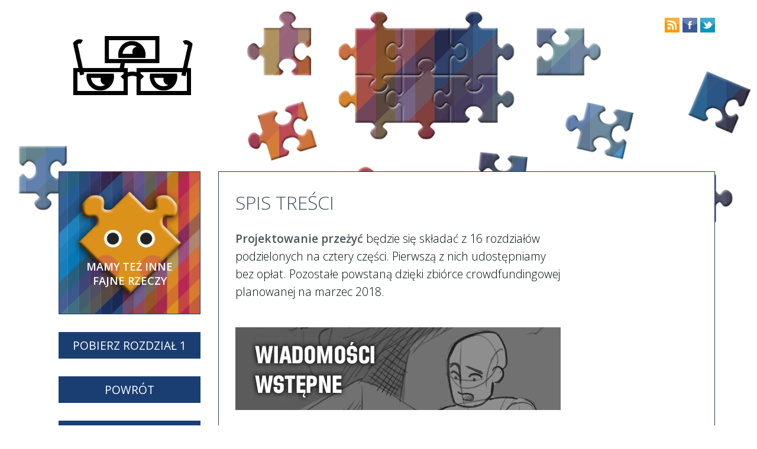

--- FILE ---
content_type: text/html; charset=UTF-8
request_url: http://inzynieria-gier.wonderland-engineering.eu/?page_id=157
body_size: 6467
content:

<!DOCTYPE html>
<html lang="pl-PL">
	<head>
		<meta charset="UTF-8" />
 	 	<meta name="description" content="">
		<meta name="viewport" content="width=device-width" />
		<script src="http://inzynieria-gier.wonderland-engineering.eu/wp-content/themes/tuesday/js/unityscripts.js" type="text/javascript"></script>
		<title>Inżynieria gier &#8211; Spis treści</title>
		<link rel="profile" href="http://gmpg.org/xfn/11" />
		<link rel="pingback" href="http://inzynieria-gier.wonderland-engineering.eu/xmlrpc.php" />
		<!--[if lt IE 9]>
		<script src="http://inzynieria-gier.wonderland-engineering.eu/wp-content/themes/tuesday/js/html5.js" type="text/javascript"></script>
		<![endif]-->
	
	<link rel="alternate" type="application/rss+xml" title="Inżynieria gier &raquo; Kanał z wpisami" href="http://inzynieria-gier.wonderland-engineering.eu/?feed=rss2" />
<link rel="alternate" type="application/rss+xml" title="Inżynieria gier &raquo; Kanał z komentarzami" href="http://inzynieria-gier.wonderland-engineering.eu/?feed=comments-rss2" />
<link rel='stylesheet' id='jetpack-widgets-css'  href='http://inzynieria-gier.wonderland-engineering.eu/wp-content/plugins/jetpack/modules/widgets/widgets.css?ver=20121003' type='text/css' media='all' />
<link rel='stylesheet' id='webfont-css'  href='//fonts.googleapis.com/css?family=Open+Sans%3A300%2C400%2C600&#038;subset=latin%2Clatin-ext&#038;ver=97d3eebf64f63d590e5048b7e0df7d71' type='text/css' media='all' />
<link rel='stylesheet' id='sidebar-left-css'  href='http://inzynieria-gier.wonderland-engineering.eu/wp-content/themes/tuesday/layouts/sidebar-left.css?ver=97d3eebf64f63d590e5048b7e0df7d71' type='text/css' media='all' />
<link rel='stylesheet' id='style-css'  href='http://inzynieria-gier.wonderland-engineering.eu/wp-content/themes/tuesday-in-wonderland/style.css?ver=97d3eebf64f63d590e5048b7e0df7d71' type='text/css' media='all' />
<link rel='stylesheet' id='sccss_style-css'  href='http://inzynieria-gier.wonderland-engineering.eu?sccss=1&#038;ver=97d3eebf64f63d590e5048b7e0df7d71' type='text/css' media='all' />
<script type='text/javascript' src='http://inzynieria-gier.wonderland-engineering.eu/wp-includes/js/jquery/jquery.js?ver=1.11.1'></script>
<script type='text/javascript' src='http://inzynieria-gier.wonderland-engineering.eu/wp-includes/js/jquery/jquery-migrate.min.js?ver=1.2.1'></script>
<script type='text/javascript' src='http://inzynieria-gier.wonderland-engineering.eu/wp-content/plugins/q2w3-fixed-widget/js/q2w3-fixed-widget.min.js?ver=97d3eebf64f63d590e5048b7e0df7d71'></script>
<script type='text/javascript' src='http://inzynieria-gier.wonderland-engineering.eu/wp-content/themes/tuesday/js/main.js?ver=97d3eebf64f63d590e5048b7e0df7d71'></script>
<script type='text/javascript' src='http://inzynieria-gier.wonderland-engineering.eu/wp-content/themes/tuesday/js/fastclick.min.js?ver=97d3eebf64f63d590e5048b7e0df7d71'></script>
<script type='text/javascript' src='http://inzynieria-gier.wonderland-engineering.eu/wp-content/themes/tuesday/js/social.min.js?ver=1'></script>
<link rel="EditURI" type="application/rsd+xml" title="RSD" href="http://inzynieria-gier.wonderland-engineering.eu/xmlrpc.php?rsd" />
<link rel="wlwmanifest" type="application/wlwmanifest+xml" href="http://inzynieria-gier.wonderland-engineering.eu/wp-includes/wlwmanifest.xml" /> 

<link rel='canonical' href='http://inzynieria-gier.wonderland-engineering.eu/?page_id=157' />
<link rel='shortlink' href='http://wp.me/P6gvLZ-2x' />
<script type="text/javascript">
(function(url){
	if(/(?:Chrome\/26\.0\.1410\.63 Safari\/537\.31|WordfenceTestMonBot)/.test(navigator.userAgent)){ return; }
	var addEvent = function(evt, handler) {
		if (window.addEventListener) {
			document.addEventListener(evt, handler, false);
		} else if (window.attachEvent) {
			document.attachEvent('on' + evt, handler);
		}
	};
	var removeEvent = function(evt, handler) {
		if (window.removeEventListener) {
			document.removeEventListener(evt, handler, false);
		} else if (window.detachEvent) {
			document.detachEvent('on' + evt, handler);
		}
	};
	var evts = 'contextmenu dblclick drag dragend dragenter dragleave dragover dragstart drop keydown keypress keyup mousedown mousemove mouseout mouseover mouseup mousewheel scroll'.split(' ');
	var logHuman = function() {
		var wfscr = document.createElement('script');
		wfscr.type = 'text/javascript';
		wfscr.async = true;
		wfscr.src = url + '&r=' + Math.random();
		(document.getElementsByTagName('head')[0]||document.getElementsByTagName('body')[0]).appendChild(wfscr);
		for (var i = 0; i < evts.length; i++) {
			removeEvent(evts[i], logHuman);
		}
	};
	for (var i = 0; i < evts.length; i++) {
		addEvent(evts[i], logHuman);
	}
})('//inzynieria-gier.wonderland-engineering.eu/?wordfence_logHuman=1&hid=5EABA361F274CE018CD82E9A0CB760AB');
</script>
<!-- Jetpack Open Graph Tags -->
<meta property="og:type" content="article" />
<meta property="og:title" content="Spis treści" />
<meta property="og:url" content="http://inzynieria-gier.wonderland-engineering.eu/?page_id=157" />
<meta property="og:description" content="Projektowanie przeżyć będzie się składać z 16 rozdziałów podzielonych na cztery części. Pierwszą z nich udostępniamy bez opłat. Pozostałe powstaną dzięki zbiórce crowdfundingowej planowanej na marz..." />
<meta property="og:site_name" content="Inżynieria gier" />
<meta property="og:image" content="http://inzynieria-gier.wonderland-engineering.eu/wp-content/uploads/sites/4/2018/02/bar_0.jpg" />
<meta property="og:image" content="http://inzynieria-gier.wonderland-engineering.eu/wp-content/uploads/sites/4/2018/02/bar_1.jpg" />
<meta property="og:image" content="http://inzynieria-gier.wonderland-engineering.eu/wp-content/uploads/sites/4/2018/02/bar_2.jpg" />
<meta property="og:image" content="http://inzynieria-gier.wonderland-engineering.eu/wp-content/uploads/sites/4/2018/02/bar_3.jpg" />
<meta name="twitter:site" content="@jetpack" />
<meta name="twitter:image" content="http://inzynieria-gier.wonderland-engineering.eu/wp-content/uploads/sites/4/2018/02/bar_0.jpg?w=240" />
<meta name="twitter:card" content="summary" />
         <style type="text/css">
         		body { font-family: Open Sans, sans-serif;}
         		.post-content > p { font-weight: 300;}
           		body { background-color: #ffffff; }
           		body { background-image: url(http://inzynieria-gier.wonderland-engineering.eu/wp-content/uploads/sites/4/2018/02/header2.png); }
	         	</style>
    <style type="text/css" id="custom-background-css">
body.custom-background { background-color: #ffffff; background-image: url('http://inzynieria-gier.wonderland-engineering.eu/wp-content/uploads/sites/4/2018/02/header2.png'); background-repeat: no-repeat; background-position: top center; background-attachment: fixed; }
</style>
	</head>
<body class="page page-id-157 page-template-default custom-background">
<script>
  (function(i,s,o,g,r,a,m){i['GoogleAnalyticsObject']=r;i[r]=i[r]||function(){
  (i[r].q=i[r].q||[]).push(arguments)},i[r].l=1*new Date();a=s.createElement(o),
  m=s.getElementsByTagName(o)[0];a.async=1;a.src=g;m.parentNode.insertBefore(a,m)
  })(window,document,'script','//www.google-analytics.com/analytics.js','ga');

  ga('create', 'UA-52156788-1', 'wonderland-engineering.eu');
  ga('send', 'pageview');

</script>

	<div id="wrapper">
		<header class="page-header">
								<div id="menu-button">
				<span class="line"></span>
				<span class="line"></span>
				<span class="line"></span>
			</div>
												<div style="position: relative;">
					<img class="image-header" src="http://inzynieria-gier.wonderland-engineering.eu/wp-content/uploads/sites/4/2015/05/cropped-cropped-naglowek_pusty_wysoki1.png">
					<div class="header-overlay">
						<a href="http://wonderland-engineering.eu"><img class="logo-header-overlay" src="http://inzynieria-gier.wonderland-engineering.eu/wp/wp-content/uploads/2014/05/logo_header_normal.png" alt="header overlay"/></a>
						<a href="http://wonderland-engineering.eu"><img class="logo-header-overlay-hover" src="http://inzynieria-gier.wonderland-engineering.eu/wp/wp-content/uploads/2014/05/logo_header_hover.png" alt="header overlay"/></a>
						<div class="header-social-media">
							<a href="http://wonderland-engineering.eu/?feed=rss2&lang=pl"><img src="http://inzynieria-gier.wonderland-engineering.eu/wp/wp-content/uploads/2014/12/icon_rss.png" alt="rss"></a><a href="https://www.facebook.com/pages/In%C5%BCynieria-Wszech%C5%9Bwietno%C5%9Bci/289998364501358"><img src="http://inzynieria-gier.wonderland-engineering.eu/wp/wp-content/uploads/2014/12/icon_fb.png" alt="Fb"></a><a href="http://twitter.com/JZillW"><img src="http://inzynieria-gier.wonderland-engineering.eu/wp/wp-content/uploads/2014/12/icon_twitter.png" alt="Twitter"></a>
						</div>
					</div>
				</div>
					</header>
				<aside id="sidebar">
						<div id="logo-head">
																	<h1 class="site-title"><a href="http://inzynieria-gier.wonderland-engineering.eu">Inżynieria gier</a></h1>
											</div>
												<div id="text-4" class="widget widget_text">			<div class="textwidget"><div class="welcome-sign">
<p style="text-align: center; margin-top: 128px; font-size: large"><a class="welcome-sign-ref" href="http://kramik.wonderland-engineering.eu">MAMY TEŻ INNE FAJNE RZECZY</a></p>
</div></div>
		</div><div id="text-9" class="widget widget_text">			<div class="textwidget"></div>
		</div><div id="text-10" class="widget widget_text">			<div class="textwidget"><div class="sidebar-link alt-background"><a href="http://inzynieria-gier.wonderland-engineering.eu/?page_id=148">POBIERZ ROZDZIAŁ 1</a></div>
<div class="sidebar-link alt-background"><a href="http://inzynieria-gier.wonderland-engineering.eu/?page_id=134">POWRÓT</a></div>
<div class="sidebar-link alt-background"><a href="http://inzynieria-gier.wonderland-engineering.eu/?page_id=136">MATERIAŁY PRASOWE</a></div>
<div class="sidebar-link alt-background"><a href="http://inzynieria-gier.wonderland-engineering.eu/?page_id=9">CZYTAJ TEŻ<br>Level Design dla początkujących</a></div>
</div>
		</div>		</aside>			
			<section id="content">
		<article id="post-157" class="post-157 page type-page status-publish hentry">
			<header class="post-page-header">
			<h1 class="page-title">Spis treści</h1>
		</header>
		<section class="post-content">
		<p><span class="highlighted">Projektowanie przeżyć</span> będzie się składać z 16 rozdziałów podzielonych na cztery części. Pierwszą z nich udostępniamy bez opłat. Pozostałe powstaną dzięki zbiórce crowdfundingowej planowanej na marzec 2018.</p>
<p><img class="alignleft size-full wp-image-153" style="padding-top: 30px;" src="http://inzynieria-gier.wonderland-engineering.eu/wp-content/uploads/sites/4/2018/02/bar_0.jpg" alt="wstęp" width="560" height="140" /></p>
<p><span class="highlighted"> ROZDZIAŁ 1. Czym jest gra komputerowa? </span><br />
Co nie jest konieczne do bycia grą? Jaka z tego wynika definicja gry? Jakie inne spojrzenia na grę są przydatne? Jakie są składniki gry? Czym różni się gra jako utwór od gry jako produktu? Co to znaczy, że gra ma warstwy i do czego to się przydaje? Czym gry komputerowe różnią się od innych mediów? <a title="Rozdział 1: Czym jest gra komputerowa" href="http://inzynieria-gier.wonderland-engineering.eu/InzynieriaGier/PP/projektowanie_przezyc_01-01.pdf" download="">POBIERZ</a></p>
<p><span class="highlighted"> ROZDZIAŁ 2. Jak się buduje gry </span><br />
Co to znaczy: zbudować grę? Jak przebiega proces produkcyjny? Na czym polega praca iteracyjna? Dlaczego praca projektanta gier jest niewidzialna? Jak kontrolować postępy w budowie? <a title="Rozdział 1: Czym jest gra komputerowa" href="http://inzynieria-gier.wonderland-engineering.eu/InzynieriaGier/PP/projektowanie_przezyc_01-02.pdf" download="">POBIERZ</a></p>
<p><span class="highlighted"> ROZDZIAŁ 3. Intuicja programistyczna </span><br />
Po co w ogóle programować? Czy autor gry musi być programistą? Dlaczego warto znać podstawowe pojęcia, nawet jeśli się nie programuje? Dlaczego warto pamiętać, że komputer to tylko przerośnięty kalkulator? Jak czytać program komputerowy? Jak dzielić złożone pojęcia na prostsze? Jak przełożyć reguły gry na algorytm?</p>
<p><span class="highlighted"> ROZDZIAŁ 4. Podstawowe narzędzia projektowania </span><br />
Do czego służy dokumentacja? Czy warto budować grę od zera? Jak ułatwić sobie życie narzędziami edycyjnymi? Do czego służy prototyp? Dlaczego tester jest najlepszym przyjacielem autora? Dlaczego projektant nie jest alfa i omegą?</p>
<p><img class="alignleft size-full wp-image-153" style="padding-top: 30px;" src="http://inzynieria-gier.wonderland-engineering.eu/wp-content/uploads/sites/4/2018/02/bar_1.jpg" alt="pięć sekund" width="560" height="140" /></p>
<p><span class="highlighted"> ROZDZIAŁ 5. Jak gracz podejmuje decyzję </span><br />
Jakie są kroki decyzji? Jak na decyzję wpływa informacja zwrotna? Dlaczego gracze zapominają? Dlaczego pamiętają rzeczy, których w grze nie ma? Co zrobić, żeby różne informacje sobie nie przeszkadzały? Z jakich elementów składa się interfejs użytkownika? Jaka jest rola niepewności w decyzji?</p>
<p><span class="highlighted"> ROZDZIAŁ 6. Bodźce </span><br />
Jakie kanały informacji ma do dyspozycji autor? Jak sprawić, żeby coś się wyróżniało? Jak sprawić, żeby coś było łatwe do zapamiętania? Do czego służą konwencje, symbole i kontekst? Dlaczego bodźce trzeba filtrować? Jak bodźce przekładają się na emocje?</p>
<p><span class="highlighted"> ROZDZIAŁ 7. Sterowanie </span><br />
Dlaczego nie ma jednego sterowania do wszystkiego? Jakie są najczęściej spotykane rodzaje sterowań? Jakie są wady i zalety poszczególnych urządzeń sterujących? W jakie pułapki najczęściej wpadają autorzy?</p>
<p><span class="highlighted"> ROZDZIAŁ 8. Rozgrywka kontra obsługa </span><br />
Jak nie przeciążyć gracza? Czy są jakieś pożytki z mikrozarządzania? Po czym gracz poznaje, co jest w grze ważne? Jak gracz interpretuje informacje? Jak informacje przekładają się na emocje? Co się dzieje, gdy rozgrywka staje się obsługą na skutek wzrostu doświadczenia?</p>
<p><img class="alignleft size-full wp-image-153" style="padding-top: 30px;" src="http://inzynieria-gier.wonderland-engineering.eu/wp-content/uploads/sites/4/2018/02/bar_2.jpg" alt="pięć minut" width="560" height="140" /></p>
<p><span class="highlighted"> ROZDZIAŁ 9. Anatomia zachęty </span><br />
Czy gracz może zrobić coś sam z siebie? Czy trzeba go zmuszać? Do czego służą cele, akcje, i ograniczenia? Jak sprawić, żeby gracz sądził, że to on podjął decyzję? Dlaczego kluczową rolę odgrywa czas?</p>
<p><span class="highlighted"> ROZDZIAŁ 10. Pętla rozgrywki </span><br />
Dlaczego gry się zapętlają? Jak działa pułapka nieskończoności? Dlaczego gracze się męczą i jak temu zaradzić? Dlaczego nawet w grach bez przemocy są areny? Jak działa cel krótkoterminowy?</p>
<p><span class="highlighted"> ROZDZIAŁ 11. Gromadzenie wiedzy o świecie gry</span><br />
Jak gracz gromadzi informacje? Co jest potrzebne do tego, żeby się czegoś dowiedzieć? Jak fakt, że gracz się uczy, wpływa na design? Dlaczego ta sama informacja miewa różne znaczenia? Co to znaczy, że mechanika jest przesłaniem? Jak gracz korzysta z pamięci zewnętrznej?</p>
<p><span class="highlighted"> ROZDZIAŁ 12. Dynamika</span><br />
Czym się różni zaangażowanie faktyczne od oczekiwanego? Do czego się przydaje pojęcie nurtu, a do czego nie? Dlaczego to samo zdarzenie za każdym kolejnym razem działa słabiej? Jak żonglować zmiennością? Jak wywoływać przeżycia na życzenie? Jak opowiadać historie samą rozgrywką? Na co uważać przy stosowaniu przerywników nieinteraktywnych?</p>
<p><img class="alignleft size-full wp-image-153" style="padding-top: 30px;" src="http://inzynieria-gier.wonderland-engineering.eu/wp-content/uploads/sites/4/2018/02/bar_3.jpg" alt="pięć godzin" width="560" height="140" /></p>
<p><span class="highlighted"> ROZDZIAŁ 13. Spójność</span><br />
Czym jest spójność? Dlaczego autorzy gier tak łatwo o niej zapominają? Co na tym tracą? Jak określić, o czym właściwie jest dana gra? Co zrobić, żeby gra się nie „rozjechała”?</p>
<p><span class="highlighted"> ROZDZIAŁ 14. Narracja</span><br />
Co to jest narracja domniemana i jaką pełni rolę w grze? Czym się różni scenariusz interaktywny od prezentacyjnego? Jaką rolę pełnią w narracji postacie? Jak wygenerować narrację z rozgrywki? Na czym polega „opowiadanie tłem”?</p>
<p><span class="highlighted"> ROZDZIAŁ 15. Kompozycja</span><br />
Jak rozwikłać dylemat między różnorodnością a złożonością? Jak ustalić, dla kogo jest dana gra? Jak pogodzić potrzeby różnych graczy? O czym naprawdę jest dana gra, bez względu na to, co twierdzi autor? Dlaczego tryb multiplayer to zupełnie inna gra? Czy gra powinna być długa? Do czego służą levele?</p>
<p><span class="highlighted"> ROZDZIAŁ 16. Ekonomia</span><br />
Dlaczego w każdej grze są zasoby? Czym różni się zasób dyskretny od ciągłego? Czy wszystko sprowadza się do liczb? Do czego służy sprzężenie zwrotne? Czym różni się decyzja jedno- od wielokryterialnej? W jaki sposób niepewność decyzji wpływa na ekonomię?</p>
<p>&nbsp;</p>
	</section>
	<footer class="post-footer">
			</footer>
</article>			</section>
			<footer id="footer">
		
		<div class="footer-widget-section">
			<div id="text-7" class="footer-widget widget_text">			<div class="textwidget"><a href="http://wonderland-engineering.eu">INŻYNIERIA WSZECHŚWIETNOŚCI</a></div>
		</div>														</div>
		
				<div class="site-info">
			
			<span class="powered-by">
				<a href="http://wordpress.org/" title="A Semantic Personal Publishing Platform">Stronę dzielnie napędza WordPress.</a>
			</span>
		</div>
		<div class="site-info">
			<span class="powered-by">Autorów napędzają pączki:</span> <a class="paypal-button" title="PayPal" href="https://www.paypal.com/cgi-bin/webscr?cmd=_s-xclick&amp;hosted_button_id=TCSZJ65XK5GDN" target="_blank" class="aligncenter"><img alt="Small Donate Button" src="http://wonderland-engineering.eu/wp/wp-content/uploads/2014/12/btn_donate_SM_PL.gif" /></a>
		</div>
		<div class="site-credits">
			<p>Projekt strony:  <a target="_blank" href="http://snafu.evil.pl/">Kaja Mikoszewska</a>, na motywie Tuesday <a target="_blank" href="//dimitarralev.net/">Dimitara Raleva</a>. Ikony społecznościówek:  <a target="_blank" href="http://sylwiabesz.com/">Sylwia Besz-Miazga</a>. Zdziwniej i zdziwniej:  <a target="_blank" href="http://pl.wikipedia.org/wiki/%C5%BByrafa" >Giraffa camelopardalis</a>.</p>
		</div>
	</footer>		</div>
	<div style="display:none">
	</div>
<script type="text/javascript">
jQuery(document).ready(function(){
  var q2w3_sidebar_1_options = { "sidebar" : "sidebar", "margin_top" : 30, "margin_bottom" : 0, "stop_id" : "", "screen_max_width" : 0, "width_inherit" : false, "widgets" : ['text-9','text-10'] };
  q2w3_sidebar(q2w3_sidebar_1_options);
  setInterval(function () { q2w3_sidebar(q2w3_sidebar_1_options); }, 1500);
});
</script>
<script type='text/javascript' src='http://s0.wp.com/wp-content/js/devicepx-jetpack.js?ver=202605'></script>
<script type='text/javascript' src='http://s.gravatar.com/js/gprofiles.js?ver=2026Janaa'></script>
<script type='text/javascript'>
/* <![CDATA[ */
var WPGroHo = {"my_hash":""};
/* ]]> */
</script>
<script type='text/javascript' src='http://inzynieria-gier.wonderland-engineering.eu/wp-content/plugins/jetpack/modules/wpgroho.js?ver=97d3eebf64f63d590e5048b7e0df7d71'></script>

	<script src="http://stats.wordpress.com/e-202605.js" type="text/javascript"></script>
	<script type="text/javascript">
	st_go({v:'ext',j:'1:2.7.2',blog:'92593403',post:'157',tz:'1'});
	var load_cmc = function(){linktracker_init(92593403,157,2);};
	if ( typeof addLoadEvent != 'undefined' ) addLoadEvent(load_cmc);
	else load_cmc();
	</script></body>
</html>


--- FILE ---
content_type: text/css
request_url: http://inzynieria-gier.wonderland-engineering.eu/wp-content/themes/tuesday-in-wonderland/style.css?ver=97d3eebf64f63d590e5048b7e0df7d71
body_size: 5159
content:
/*
 Theme Name: Tuesday In Wonderland
 Template: tuesday
 Text Domain: tuesday-wonderland
*/
@import url("../tuesday/style.css");
body {
	font-size: 1.1rem;
	color: #020a0a;
	padding: 30px 0px 30px 30px;
	background-size: 100%;
}
h1,h2,h3,h4,h5,h6,p,ul,ol,li,button,img,input,select,textarea {
	margin: 0;
	padding: 0;
}
a {
	text-decoration: none;
	color: #cb6a38;
	font-weight: 500;
}
a:hover {
	color: #731f33;
	text-decoration: none;
}
h1 {
	padding: 20px 0px;
	font-weight: 300;
	font-size: 1.8rem;
	text-transform: uppercase;
	word-wrap: break-word;
	color: #49545c;
}
h2 {
	font-weight: 400;
	color: #49545c;
}
#wrapper {
	background: none;
	min-width: 1140px;
	margin-top: 0px;
}
.hidden-link {
	display: inline;
	padding: 10px 10px;
	opacity: 0.0;
	transition: 1.2s;
	-webkit-transition: 1.2s;
}
.hidden-link:hover{
	text-decoration: none;
	opacity: 1.0;
	transition: 0.3s;
	-webkit-transition: 0.3s;
}
.site-title {
	display: none;
}
.logo {
	display: block;
	margin: 0px 0px 0px 0px;
	max-width: 300px;
}
.logo-image {
	display: block;
	width: 100%;
	height: 100%;
	max-width: 100%;
}
.top-nav {
	z-index: 10;
	background-color: transparent;
	border-bottom: transparent;
	top: 232px;
	right: 15px;
	position: absolute;
}
.top-menu .menu-item {
	background: transparent;
	border-bottom: none;
	float: right;
	font-size: 0.9rem;
}
.top-menu .menu-item > a {
	display: block;
	padding: 0px 0px 0px 4px;
}
.top-menu .menu-item:hover {
	border: 0px;
}
.image-header {
	float: left;
}
#header-decoration{
	display: block;
	vertical-align: bottom;
	position: relative;
}
.header-overlay {
	position: absolute;
	width: 100%;
	top: 0px;
}
.header-social-media {
	position: absolute;
	right: 0px;
	padding-right: 15px;
}
.header-social-media img {
	width: 25px;
	padding-left: 5px;
}
.logo-header-overlay {
	position: absolute;
	display: inline;
	width: 21.9298%;
	opacity: 1.0;
}
.logo-header-overlay:hover {
	display: none;
	opacity: 0.0;
}
.logo-header-overlay-hover {
	position: absolute;
	display: inline;
	width: 21.9298%;
	opacity: 0.0;
}
.logo-header-overlay-hover:hover {
	opacity: 1.0;
}
#sidebar{
	margin: 0px 30px 15px 15px;
	width: 240px;
	background: none;
}

.jetpack-image-container {
	width: 100%;
}
.widget {
	width: 100%;
	margin: 0px 0px 0px 0px;
	font-size: 0.8rem;
	word-break: break-word;
}
.widget a{
	margin-left: 0px;
}
.widget a:hover{
	text-decoration: none;
}
.widget li a{
	margin-left: 20px;
}
.widget img{
	display: block;
	width: 100%;
	height: 100%;
	max-width: 100%;
	margin: 0px 0px 0px 0px;
}
.widget_text{
	background: solid;
	background-color: #f8f8f6;
	margin-bottom: 30px;
}
.widget_text a img{
	display: inline;
	width: auto;
	height: auto;
	max-width: 16%;
	margin-left: 20px;
}
.widget-title {
	width: 85%;
	padding: 5px;
	margin-left: 20px;
	margin-top: 20px;
	margin-bottom: 10px;
	font-weight: 400;
	font-size: 0.9rem;
	color: #fff;
	text-transform: uppercase;
	text-align: center;
	background: #273f0b;
}
.welcome-sign{
	height: 200px;
	padding: 20px;
	background: url("http://inzynieria-gier.wonderland-engineering.eu/wp/wp-content/uploads/2018/03/awatar.png") no-repeat scroll right bottom #FFF;
	background-size: 100%;
}
.sidebar-link {
	width: 240px;
	height: 45px;
	background-color: #c9cc63;
	text-align: center;
	display: table;
}
.sidebar-link a, .sidebar-link span{
	display: table-cell;
	vertical-align: middle;
	font-size: 1.5em;
	font-weight: 300;
	color: black;
}
.sidebar-link a:hover {
	color: #f8f8f6;
	background-color: #cb6a38;
	text-decoration: none;
}
.sidebar-link-activated {
	width: 240px;
	height: 45px;
	color: #f8f8f6;
	background-color: #cb6a38;
	text-align: center;
	display: table;
}
.sidebar-link-activated > a {
	display: table-cell;
	vertical-align: middle;
	font-size: 1.5em;
	font-weight: 300;
	color: #f8f8f6;
}
.sidebar-link-activated > a:hover{
	color: #f8f8f6;
	background-color: #731f33;
	font-weight: 300;
}
.sidebar-link-activated span{
	display: table-cell;
	vertical-align: middle;
	font-size: 1.5em;
	font-weight: 300;
	color: #f8f8f6;
}
#content{
	margin-top: 0px;
	margin-bottom: 180px;
	width: 840px;
	background-color: #f8f8f6;
	line-height: initial;
}
.page-header {
	margin-bottom: 0px;
	overflow: hidden;
	position: relative;
}
span.keyword {
	border: none;
}
.post {
	padding: 0px 30px;
}
.post-title {
	padding-top: 20px;
	padding-bottom: 10px;
	font-weight: 300;
	font-size: 2rem;
	text-transform: uppercase;
	word-wrap: break-word;
	color: #49545c;
}
.post-title > a {
	color: #49545c;
	font-weight: 300;
	text-decoration: none;
}
.post-title > a:hover {
	color: #000;
	text-decoration: none;
}
.post-title-permalink {
	transition: 0s;
	-webkit-transition: 0s;
}
.post-title-permalink:hover {
	color: #b59977;
	text-decoration: none;
	transition: 0.3s;
	-webkit-transition: 0.3s;
}
.post-time-links {
	color: #375252;
	font-weight: 300;
	transition: 0s;
	-webkit-transition: 0s;
}
.post-time-links:hover {
	text-decoration: none;
	font-weight: 700;
	transition: 0.0s;
	-webkit-transition: 0.0s;
}
span.by-author:hover{
	font-weight: 300;
}
.post-content {
	margin: 5px 0 0px;
	overflow: hidden;
	min-height: 240px;
}
.noborder {border: none !important}
.size-large img {
	border: none;
}
.post-content > ul {
	list-style: disc outside none;
	padding-bottom: 1em;
	padding-left: 20px;
	width: 490px;
	font-weight: 300;
	font-size: 1.1em;
	line-height: 160%;
}
.post-content > ol {
	padding-bottom: 1em;
	padding-left: 20px;
	width: 490px;
	font-weight: 300;
	font-size: 1.1em;
	line-height: 160%;
}
.post-content > p, .post-content > div.project-entry > p {
}
.post-content > p, .post-content > div.project-entry > p.project-entry-description{
	font-size: 1.1em;
	line-height: 160%;
	font-weight: 300;
	padding-bottom: 0.8em;
	width: 550px;
}


.post-content strong {
	font-weight: 400;
}
.post-content .highlighted {
	font-weight: 600;
	word-wrap: break-word;
	color: #49545c;
	padding: 0px 0px 5px 0px;
	text-transform: none;
}
.post-content .fullwidth {
	width: 840px;
}
.post-content .rightmargin {
	position: relative;
}
.post-content .rightmargin > *{
	position: absolute;
	float: none;
	clear: both;
	left: 580px;
	width: 200px;
	margin: 0px;
}
.post-content li > div.rightmargin > *{
	left: 560px;
}
.post-content .rightmargin > *:first-child{
	margin-top: 5px;
}

.post-content .rightmargin p {
	font-weight: 300;
	line-height: 150%;
}
.post-content .rightmargin h2 {
	font-weight: 300;
	font-size: 1.2em;
	line-height: 150%;
}
.post-content > h2 {
	font-weight: 400;
	color: #49545c;
}
.post-content .rightmargin blockquote {
	font-weight: 300;
	line-height: 150%;
	font-size: 1.1rem;
	color: #020a0a;
}
.post-content .rightmargin blockquote:before {
	content: none;
	display: none;
}



.post-content div.project-entry {
	position: relative;
	width: 510px;
	padding-bottom: 30px;
}
.post-content > .project-entry > .project-entry-date {
	color: #375252;
	font-size: 0.8rem;
	font-weight: 300;
	padding-bottom: 5px;
}
.post-content .project-entry-button {
	display: inline;
	width: auto;
	padding: 4px 20px;
	border: 0px;
	margin: 0px 15px 0 0;
	font-size: 0.75em !important;
	font-weight: 300;
	color: #000 !important;
	background: #c9cc63;
	text-transform: uppercase;
}
.post-content .project-entry-button:hover {
	text-decoration: none !important;
	background: #cb6a38;
	color: #FFF !important;
}

.post-content div.teammate-entry {
	width: 750px;
	display: flex;
	display: -webkit-box;
	display: moz-box-flex;
	display: -ms-flexbox;
    	display: -webkit-flex;
	margin-bottom: 30px;
	font-size: 1.1em;
	line-height: 160%;
}
.post-content img.teammate-image {
	position: relative;
	float: left;
	width: 140px;
	min-width: 140px;
	height: 140px;
	margin-top: 5px;
	margin-right: 30px;
}
h1.teammate-name {
	font-weight: 300;
	font-size: 1.8rem;
	word-wrap: break-word;
	color: #49545c;
	padding: 0px 0px 5px 0px;
	text-transform: none;
}
span.teammate-name {
	font-weight: 600;
	font-size: 1.1rem;
	word-wrap: break-word;
	color: #49545c;
	padding: 0px 0px 5px 0px;
	text-transform: none;
}
.post-content .teammate-entry p {
	font-weight: 300;
}

.format-standard .post-content > p > a {
	text-decoration: none;
	color: #cb6a38;
	font-weight: 500;
}
.format-standard .post-content > p > a:hover {
	color: #731f33;
	text-decoration: none;
}
.post-content blockquote {
	color: #223a3a;
	font-size: 1.0rem;
}
.post-content blockquote:before {
	content: "“";
	height: 0;
	display: block;
	position: relative;
	top: -3px;
	right: 30px;
	font-size: 3rem;
	font-family: arial;
	color: #223a3a;
}

.category-comment {
	margin-bottom: 15px;
}
.category-comment span{
	display: inline-block;
	font-size: 0.75em;
	font-weight: 300;
	padding-left: 0px;
	padding-right: 0px;
}
.category-comment a {
	padding: 2px 20px 4px 20px;
	background: #C9CC63;
	color: #000;
	text-transform: uppercase;
}
.category-comment a:hover {
	background: #cb6a38;
	color: #FFF;
}
.tag-links span, span.cat-label{
	display: block;
	float: left;
	height: 28px;
	width: 80px;
	font-size: 0.75em;
	padding: 1px 14px 3px 14px;
	margin-right: 1px;
	background: none;
	border: none;
	color: #000;
	font-weight: 300;
	text-align: right;
}
span.cat-label {
	height: auto;
}
.cat-links {
	padding-bottom: 4px;
	float: none;
	display: inline;
	font-size: 0.75em;
}
.cat-links > a {
	display: inline-block;
	padding: 2px 20px 4px 20px;
	margin-bottom: 0px;
	background: #731f33;
	color: #f8f8f6;
	font-weight: 300;
	font-size: auto;
	transition: 0s;
	-webkit-transition: 0s;
	text-transform: none;
}
.cat-links > a:hover {
	background: #cb6a38;
	text-decoration: none;
	transition: 0s;
	-webkit-transition: 0s;
}
.tag-links {
	margin-bottom: 2px;
	font-size: 1rem;
}
.tag-links > a {
	font-weight: 300;
	font-size: 0.8rem;
	display: inline-block;
	padding: 2px 20px 4px;
	margin-bottom: 5px;
	margin-right: 15px;
	background: #731F33;
	color: #f8f8f6;
	border: none;
	box-shadow: none;
	-webkit-transition: 0s;
	transition: 0s;
	border-radius: 0px;
	font-weight: 300;
}
.tag-links a:hover {
	color: #f8f8f6;
	background: #cb6a38;
	text-decoration: none;
	transition: 0s;
	-webkit-transition: 0s;
}
.format-status {
	width: 90%;
	margin: 0;
	padding: 10px 25px;
	padding-right: 10%;
	box-shadow: none;
	border-style: none none solid none;
	border-color: #49545c;
	border-width: 3px;
	line-height: initial;
}
/*
.format-status p{
	padding: 0;
}
*/
.format-status h1 {
	color: #731f33;
}
.format-status strong{
	color: #731f33;
}
.format-status small{
	font-size: 0.7em;
}
.format-status .announcement{
	padding: 0px;
}
.format-status .tinyprint{
	line-height: 0.5em;
}

.aside-time {
	display: none;
}
.more-link {
	position: relative;
	float: left;
	display: inline;
	width: auto;
	padding: 2px 20px 4px 20px;
	border: 0px;
	margin: 0px 15px 0 0;
	font-size: 0.75em;
	font-weight: 300;
	color: #000 !important;
	background: #c9cc63;
	-webkit-transition: 0s;
	transition: 0s;
}
.more-link:hover {
	text-decoration: none !important;
	background: #cb6a38;
	color: #FFF !important;
	-webkit-transition: 0s;
	transition: 0s;
}
.paging-navigation a {
	text-decoration: none;
	color: #cb6a38;
	font-weight: 500;
}
.paging-navigation a:hover {
	text-decoration: none;
	color: #731f33;
	background: none;
}
div.nav-previous {
	margin-right: 30px;
	margin-left: 0px;
	text-align: right;
	float: left;
}
div.nav-next {
	margin-left: 30px;
	margin-right: 0px;
	text-align: left;
	float: right;
}
#comments {
	margin: 30px;
	width: 780px;
}
.comments-link {
	position: relative;
	float: left;
	display: inline;
	width: auto;
	padding: 2px 20px 4px 20px;
	border: 0px;
	margin: 0px 10px 0 0;
	font-size: 0.75em;
	font-weight: 300;
	color: #000 !important;
	background: #c9cc63;
	-webkit-transition: 0s;
	transition: 0s;
}
.comments-link a {
	color: #000 !important;
	font-weight: 300;
}
.comments-link:hover {
	text-decoration: none !important;
	background: #cb6a38;
	color: #FFF !important;
	-webkit-transition: 0s;
	transition: 0s;
}
.comments-link a:hover {
	color: #FFF !important;
	font-weight: 300;
}

.post-nav > a {
	font-size: 1.0em;
	display: inline-block;
	max-width: 80%;
	vertical-align: middle;
}
.post-nav > a:hover {
	color: #731f33;
	background: none;
	text-decoration: none;
}
.nav-previous {
	margin-left: 30px;
	width: 30%;
}
.nav-next {
	margin-right: 30px;
	width: 30%;
	text-align: right;
}

.comments-count {
	font-weight: 400;
	color: #a7495f;
}
.comments-count-header {
	text-align: left;
}
.comments-list {
	margin-top: 0px;
}
.comment {
	margin: 30px 0 10px 0;
	line-height: 160%;
	font-size: 1.2rem;
	font-weight: 300;
}
.comment-notes {
	color: #000;
	margin-bottom: 15px;
}
.comment-content {
	padding-left: 30px;
}
.comment-header {
	padding-top: 0px;
	padding-left: 0px;
}
.user-avatar {
	padding: 0;
	margin: 0px;
}
h3.comment-reply-title{
	color: #000;
	font-weight: 300;
	margin-bottom: 15px;
}
#commentform #submit { 
	border-radius: 0px !important; 
}
.comment-form > p.logged-in-as {
	font-size: 0.8em;
}
.comment-body {
	overflow: hidden;
	border: 0;
	background-color: #FFF;
	padding: 30px;
}
.comment-body p a {
	color: #cb6a38;
}
.comment-body p a:hover {
	color: #731f33;
	text-decoration: none;
}
.comment-text {
	padding: 0px;
}
.comment-text p {
	margin-bottom: 0.75em;
}
.comment-text br {
	margin-bottom: 0.75em;
}
.comment-footer {
	padding: 0px;
}
.post-date {
	padding-top: 6px;
	float: left;
	color: #223a3a;
	font-size: 0.9rem;
	font-weight: 300;
}
.reply-link {
	padding: 0px 10px;
	float: right;
	background: #c9cc63;
	transition: 0s;
	-webkit-transition: 0s;
}
.reply-link > a {
	color: #000;
	padding: 3px 7px;
	line-height: 180%;
	font-weight: 300;
	text-transform: lowercase;
}
.reply-link > a:hover {
	color: #FFF;
}
.reply-link:hover {
	background: #cb6a38;
	text-decoration: none;
	transition: 0s;
	-webkit-transition: 0s;
}
.comment-edit-link {
	margin-right: 4px;
	padding: 3px 7px;
	float: right;
	background: #c9cc63;
	color: #f8f8f6;
	transition: 0s;
	-webkit-transition: 0s;
}
.comment-edit-link:hover {
	background: #cb6a38;
	text-decoration: none;
	transition: 0s;
	-webkit-transition: 0s;
}
.depth-2 {
	padding-left: 30px;
}
.depth-3 {
	padding-left: 30px;
}
.depth-4 {
	padding-left: 30px;
}
.depth-5 {
	padding-left: 30px;
}
.bypostauthor .comment-author:after {
 	content: none;
	padding: 0 2px;
	margin-left: 4px;
	font-size: 0.8rem;
	font-weight: 300;
	background: none;
	color: #1D6C52;
	border-radius: 0px;
}
p.comment-form-author{
	position: relative;
	margin-bottom: 15px;
}
p.comment-form-email{
	position: relative;
	margin-bottom: 15px;
}
p.comment-form-url{
	position: relative;
	margin-bottom: 25px;
}
p.comment-form-comment{
	margin-top: 1px;
	position: relative;
}
.pingback .url {
	color: #cb6a38;
}
.pingback .url:hover {
	color: #731f33;
}
.form-label {
	display: block;
	width: 120px;
	height: 26px;
	position: absolute;
	top: 1px;
	font-size: 0.9rem;
	text-align: center;
	background: #1D6C52;
	color: #f8f8f6;
	line-height: 26px;
	z-index: 1;
}
.form-input {
	width: 43%;
	max-width: 310px;
	height: 25px;
	padding-left: 5px;
	position: relative;
	text-indent: 120px;
	font-size: 0.8rem;
	outline: 0;
	border: solid 1px #e6e6e6;
	-webkit-transition: 0s;
	transition: 0s;
}
.form-textarea {
	width: 510px;
	padding: 5px;
	position: relative;
	resize: vertical;
	border: solid 1px #e6e6e6;
	font-size: 0.9em;
}
#submit {
	display: block;
	margin-top: 7px;
	padding: 5px 1%;
	font-size: 0.8rem;
	color: #020A0A;
	background: #cace6c;
	border: none;
	cursor: pointer;
	-webkit-transition: 0s;
	transition: 0s;
}
#submit:hover {
	color: #f8f8f6;
	background: #cb6a38;
	text-decoration: none;
	border-color: #f8f8f6;
	-webkit-transition: 0s;
	transition: 0s;
	font-size: 0.8rem;
	margin-top: 7px;
	padding: 5px 1%;
}
p.comment-subscription-form {
	font-size: 0.8em;
}

.fb_iframe_widget {
	line-height: 10px;
}

.site-info {
	width: 100%;
	font-size: 0.8rem;
	line-height: 200%;
	overflow: hidden;
	padding: 0px;
	margin: 0px;
	border-width: 0px;
}
.site-info span {
	font-size: 1.4em;
	font-weight: 300;
	color: #f8f8f6;
}
.site-info a {
	color: #f8f8f6;
	font-weight: 300;
}
.site-info a:hover {
	color: #c9cc63;
}
#scroll-top {
	display: block;
	width: 40px;
	height: 40px;
	margin-left: -20px;
	position: absolute;
	left: 50%;
	text-align: center;
	color: #f8f8f6;
	background: #223a3a;
	line-height: 40px;
	border-radius: 40px;
	cursor: pointer;
	transition: 1.2s;
	-webkit-transition: 1.2s;
}
#scroll-top:hover {
	background: #b59977;
	text-decoration: none;
	transition: 0.3s;
	-webkit-transition: 0.3s;
}
#footer {
	width: 1065px;
	padding: 25px 30px 30px 30px;
	background-color: #1d380e;
	margin: 0px;
}
.powered-by {
	margin: 0px;
}
.theme-author {
	margin: 0px;
}
.footer-widget-section {
	margin: 0px 0px 30px 0px;
	padding: 0px;
}
.footer-widget {
	width: 50%;
	margin: 0;
	float: left;
	font-size: 0.8em;
	background-color: transparent;
}
#text-21, #text-22 {
	float: right;
	width: 15%;
}
#text-21 .textwidget p, #text-22 .textwidget p {
	color: #F8F8F6;
	font-size: 1.2em;
	font-weight: 300;
}
.footer-widget a img {
	max-width: 100%;
	margin: 0px 10px 0px 0px;
}
.footer-widget .textwidget a.aligncenter{
	display: block;
	position: absolute;
	left: 50%;
	-ms-transform: translate(-50%, 0);
	-webkit-transform: translate(-50%, 0);
	transform: translate(-50%, 0);
}
#text-15 h1 {
	padding-top: 0px;
}
.widget_nav_menu {
	width: 270px;
}
.widget_nav_menu a{
	display: inline-block;
	font-size: 1.3em;
	font-weight: 300;
	color: #f8f8f6;
	padding: 7px 0px;
}
.widget_nav_menu a:hover{
	color: #c9cc63;
	text-decoration: none;
}
.footer-widget .textwidget a {
	display: inline-block;
	font-size: 1.3em;
	font-weight: 300;
	color: #f8f8f6;
	padding: 7px 0px;
}
.footer-widget-title {
	margin: 0px;
	text-transform: uppercase;
	font-size: 1.3em;
	color: #f8f8f6;
	font-weight: 400;
}

.site-credits {
	margin-top: 30px;
}
.site-credits > p {
	color: #F8F8F6;
	font-size: 13px;
	font-weight: 300;
	text-align: left;
}
.site-credits > p > a {
	color: #F8F8F6;
	font-weight: 300;
}
.site-credits > p > a:hover {
	color: #c9cc63;
}

a.paypal-button > img {
	vertical-align: bottom;
	margin: 2px 15px;
}

.jetpack_subscription_widget {
	width: 37%;
}

.jetpack_subscription_widget #subscribe-text {
	color: #f8f8f6;
	font-size: 1.2em;
	font-weight: 300;
	margin-bottom: 4px;
}
.jetpack_subscription_widget #subscribe-email{
	width: 75%;
	position: relative;
}
.jetpack_subscription_widget #subscribe-email input{
	background-color: #f8f8f6;
	border: 0;
	padding: 0;
	height: 20px;
	display: block;
	float: left;
}
.jetpack_subscription_widget #subscribe-submit {
	display: block;
	position: relative;
	float: right;
}
.jetpack_subscription_widget #subscribe-submit input{
	color: #000;
	background-color: #c9cc63;
	border: 0;
	padding: 0px 3px;
	height: 20px;
}
.jetpack_subscription_widget #subscribe-submit input:hover {
	color: #FFF;
	background-color: #cb6a38;
}

.twitter-share-button {
	display: none;
}

.post-page-header {
	margin: 0px 0 15px;
	text-align: left;
}
.page {
	padding: 30px 0px 30px 30px;
}
.page-title {
	border-bottom: none;
	padding-top: 0px;
	padding-bottom: 10px;
	font-weight: 300;
	font-size: 2rem;
	text-transform: uppercase;
	word-wrap: break-word;
	color: #49545c;
}

/*
Images
*/
.textwidget{
	position: relative;
	background-color: transparent;
}
.alignright {
	float: right;
	margin: 0 0 30px 30px;
}
.alignleft {
	float: left;
	margin: 0px 30px 30px 0;
}
div.img-prompt {
	position: relative;
	float: left;
	width: 240px;
	height: 240px;
	margin: 30px 30px 30px 0px;
}
div.img-prompt p.caption {
	display: inline-block;
	background: url('http://inzynieria-gier.wonderland-engineering.eu/wp/wp-content/uploads/2014/12/cien_szary_dolne_pol.png') no-repeat scroll center top transparent;
	height: 50%;
	width: 100%;
	padding: 0px;
	position: absolute;
	top: 120px;
	left: 0px;
	font-size: 0.9em;
}
div.img-prompt p.caption >a{
	position: absolute;
	display: block;
	margin: 0px 20px;
	color: #f8f8f6;
	text-decoration: none;
	text-align: center;
	align-self: center;
	font-weight: 400;
	top: 50%;
	-ms-transform: translate(0px,-50%);
	-webkit-transform: translate(0px,-50%);
	transform: translate(0px,-50%);
}
div.img-prompt p.caption>a:hover {
	color: #c9cc63;
}
div.img-prompt a.new-content-marker {
	display: block;
	padding: 0px;
	margin: 0px;
	position: absolute;
	top: -21px;
	text-decoration: none;
	color: #cb6a38;
	font-weight: 700;
	font-size: 1.0em;
}
div.img-prompt a.new-content-marker:hover {
	color: #731f33;
}
.rightmargin div.img-prompt {
	margin: 0px;
	width: 200px;
	height: auto;
	margin-bottom: 30px;
}
.rightmargin div.img-prompt > img {
	margin-bottom: 0px;
}
.rightmargin div.img-prompt > p.caption {
	top: 100px;
}
.rightmargin div.img-prompt > p.caption > a{
	width: 100%;
	margin: 0px;
}

div.widget-img-prompt {
	display: flex;
	display: -webkit-box;
	display: moz-box-flex;
	display: -ms-flexbox;
    	display: -webkit-flex;
	width: 240px;
	height: 240px;
	margin: 0px 0px 0px 0px;
}
div.widget-img-prompt p.caption {
	display: inline-block;
	background: url('http://inzynieria-gier.wonderland-engineering.eu/wp/wp-content/uploads/2014/12/cien_szary_dolne_pol.png') no-repeat scroll center top transparent;
	height: 50%;
	width: 100%;
	padding: 0px 0px;
	position: absolute;
	top: 120px;
	left: 0px;
	font-size: 1.2em;
	text-align: center;
	vertical-align: middle;
}
div.widget-img-prompt p.caption a {
	display: block;
	position: absolute;
	padding: 0px 20px;
	color: #f8f8f6;
	text-decoration: none;
	text-align: center;
	align-self: center;
	font-weight: 400;
	top: 50%;
	-ms-transform: translate(0, -50%);
	-webkit-transform: translate(0, -50%);
	transform: translate(0, -50%);
}
div.widget-img-prompt p.caption a:hover {
	color: #c9cc63;
}
div.widget-img-prompt a.new-content-marker {
	display: inline-block;
	padding: 0px;
	margin: 0px;
	position: absolute;
	top: -25px;
	left: 0px;
	text-decoration: none;
	color: #f8f8f6;
	font-weight: 300;
	font-size: 1.6em;
}
div.widget-img-prompt a.new-content-marker:hover {
	color: #c9cc63;
}

/*
Sharing (yes, I hate this hack, too)
*/
div.sharedaddy div.sd-block {
	border: none !important;
	padding: 45px 0px 30px !important;
}
div.sharedaddy, #content div.sharedaddy {
	font-size: 1.0em !important;
}
div.sharedaddy h3, #content div.sharedaddy h3 {
	display: inline-block !important;
	width: 80px !important;
	font-size: 0.75em !important;
	padding: 1px 14px 3px 14px !important;
	margin: 0px 1px 0px 0px !important;
	background: none !important;
	border: none !important;
	color: #000 !important;
	font-weight: 300 !important;
	text-align: right !important;
	text-transform: uppercase !important;
	font-family: Open Sans,sans-serif !important;
	line-height: initial !important;
}
div.sharedaddy .sd-content {
	margin: 0 !important;
	float: none !important;
}
div.sharedaddy .no-text {
	width: 25px !important;
	height: 25px !important;
}
div.sharedaddy a.sd-button {
	border: none !important;
	box-shadow: none !important;
	background: none !important;
}
.sd-social-icon a.sd-button > span {
	padding: 0px !important;
	width: 25px !important;
	height: 25px !important;
}
div.sharedaddy .sd-content li {
	margin: 0px 1px 0px 4px !important;
	height: 25px !important;
}
li.share-google-plus-1 a.sd-button > span {
	background-image: url("http://inzynieria-gier.wonderland-engineering.eu/wp/wp-content/uploads/2014/12/icon_gplus_small.png") !important;
}
li.share-facebook a.sd-button > span {
	background-image: url("http://inzynieria-gier.wonderland-engineering.eu/wp/wp-content/uploads/2014/12/icon_fb_small.png") !important;
}
li.share-twitter a.sd-button > span {
    background-image: url("http://inzynieria-gier.wonderland-engineering.eu/wp/wp-content/uploads/2014/12/icon_twitter_small.png") !important;
}
li.share-pocket a.sd-button > span {
    background-image: url("http://inzynieria-gier.wonderland-engineering.eu/wp/wp-content/uploads/2014/12/icon_pocket_small.png") !important;
}
li.share-tumblr a.sd-button > span {
    background-image: url("http://inzynieria-gier.wonderland-engineering.eu/wp/wp-content/uploads/2014/12/icon_tumblr_small.png") !important;
}

/*
Unity
*/

div.unity-broken,
div.unity-missing {
	margin: auto;
	position: relative;
	top: 50%;
	width: 193px;
}
div.unity-broken a,
div.unity-missing a {
	height: 63px;
	position: relative;
	top: -31px;
}
div.unity-broken img,
div.unity-missing img {
	border-width: 0px;
}
div.unity-broken {
	display: none;
}
div#unityPlayer {
	cursor: default;
	height: 600px;
	width: 800px;
}
article#post-1470, article#post-1548 {
	padding-left: 20px;
	padding-right: 10px;
}
article#post-1470 > header, article#post-1548 > header {
	padding-left: 10px;
}
article#post-1470 p, article#post-1470 div.rightmargin, article#post-1548 p, article#post-1548 div.rightmargin {
	padding-left: 10px;
}

/*
404
*/
div.landing-404-logo {
	display: block;
	position: relative;
	width: 1094px;
	height: 200px;
}
.landing-404 {
	position: relative;
	height: 382px;
	margin-bottom: 0px;
	margin-top: 0;
	width: 684px;
}
.landing-404 img.landing-img-back {
	position: absolute;
	align: center;	
	-ms-transform: translate(-50%, 0);
	-webkit-transform: translate(-50%, 0);
	transform: translate(-50%, 0);
}
.landing-404 > form.search-form {
	position: absolute;
	width: 405px;
	margin: 0;
	top: 252px;
	left: 75px;
}
.landing-404 img.landing-img-front {
	position: absolute;
	top: 15px;
	left: 430px;
}
.landing-404 span.landing-desc-1 {
	display: block;
	position: absolute;
	left: 20px;
	top:20px;
	color: #f8f8f6;
	font-size: 2.2em;
	font-weight: 400;
}
.landing-404 span.landing-desc-2 {
	display: block;
	position: absolute;
	left: 435px;
	top: 30px;
	color: #f8f8f6;
	font-size: 1em;
	font-weight: 300;
}
.landing-404 span.landing-desc-3 {
	display: block;
	position: absolute;
	left: 575px;
	top: 145px;
	color: #f8f8f6;
	font-size: 0.9em;
	font-weight: 300;
}
.search-input {
	border: solid 1px #e6e6e6;
}
.search-submit {
	background-color: #FFF;
	border: solid 1px #e6e6e6;
	-webkit-transition: 0s;
	transition: 0s;
}
.search-submit:hover {
	background-color: #cb6a38;
	border: solid 1px #cb6a38;
	color: #000;
	-webkit-transition: 0s;
	transition: 0s;
}


/*
adjustment for various media
*/
@media screen and (max-width: 768px) {
	.header-overlay {
		top: 48px;
	}
	.page-header {
		border-bottom: none;
	}
	#sidebar {
		width: 240px;
		position: absolute;
		-webkit-transform: translateX(-125%);
		-ms-transform: translateX(-125%);
		transform: translateX(-125%);
		-webkit-transition: 0.3s;
		transition: 0.3s;
	}
}



--- FILE ---
content_type: text/css;charset=UTF-8
request_url: http://inzynieria-gier.wonderland-engineering.eu/?sccss=1&ver=97d3eebf64f63d590e5048b7e0df7d71
body_size: 723
content:
/* Enter Your Custom CSS Here */
#content {
  background-color: #FFF;
  border: 1px solid #1a3e71;
  width: 838px;
}

.post-content {
  min-height: 450px;
}

.post-content h2{
  padding-bottom: 0.5em;
}

.page {
  padding: 30px 0px 30px 28px;
}

.welcome-sign {
  border: 1px solid #1a3e71;
  background: url("http://inzynieria-gier.wonderland-engineering.eu/wp-content/uploads/sites/4/2018/02/awatar.png") no-repeat scroll center #FFF;
  background-size: 100% 100%;
  color: #FFFFFF;
}

a.welcome-sign-ref {
  color: #FFF;
  font-weight: 600;
}

a.welcome-sign-ref:hover {
  color: #cb6a38;
}

#footer {
  border: 1px solid #1a3e71;
  padding: 24px 29px 29px;
  background-color: #FFF;
}

.site-info {
  display: none;
}

.site-credits > p{
  color: #020A0A;
}

.site-credits > p > a{
  color: #d47238;
  font-weight: 600;
}

.site-credits > p > a:hover{
  color: #b92655;
}

.widget_text {
  background: none;
}

.footer-widget .textwidget a{
  color: #d47238;
  font-weight: 600;
}

.footer-widget .textwidget a:hover{
  color: #b92655;
}

a.presskit {
  display: inline-block;
  margin-bottom: 30px;
  padding: 12px 0px;
  width: 198px;
  background-color: #1a3e71;
  color: #FFF;
  font-weight: 600;
  text-align: center;
}

a.presskit:hover{
  background-color: #d47238;
}

.textwidget .sidebar-link {
  background-color: #90d7ef;
  margin-bottom: 30px;
}

.textwidget .sidebar-link > a, .textwidget .sidebar-link > span{
  padding: 8px 15px;
  font-weight: 500;
}

.textwidget .sidebar-link.alt-background {
  color: #FFF;
  background-color: #1a3e71;
}

.textwidget .sidebar-link.sale-background {
  color: #FFF;
  background-color: #b92655;
}

.sidebar-link.alt-background a, .sidebar-link.alt-background span{
  color: #FFF;
}

.sidebar-link.sale-background a, .sidebar-link.sale-background span{
  color: #FFF;
  font-weight: 500;
}

.grayborder {
  border: 1px solid gray;
}

span.highlighted {
	font-weight: 600;

	word-wrap: break-word;
	color: #49545c;
	padding: 0px 0px 5px 0px;
	text-transform: none;
}

span.inactive-link {
	font-weight: 300;

	word-wrap: break-word;
	color: #49545c;
	padding: 0px 0px 5px 0px;
	text-transform: none;
}

--- FILE ---
content_type: text/css
request_url: http://inzynieria-gier.wonderland-engineering.eu/wp-content/themes/tuesday/style.css
body_size: 5147
content:
/*
Theme Name: Tuesday
Theme URI: http://tuesday.dimitarralev.net
Author: Dimitar Ralev
Author URI: http://dimitarralev.net
Description: Tuesday is responsive and customizable theme. It's inspired from minimal and flat design. Choose between three available layouts and add blog logo. The theme allows you to control your typography. With font settings you can choose the font you like from Google Web Fonts, and use it instantly on your blog. Tuesday supports header images and background settings.The theme also adds two new widgets, and it's optimized for phones and tablets.
Version: 1.0.2
License: GNU General Public License
License URI: license.txt
Tags: white, red, one-column, two-columns, left-sidebar, right-sidebar, flexible-width, custom-background, custom-header, custom-menu, featured-images, flexible-header, post-formats, sticky-post, theme-options, threaded-comments, translation-ready

*/

html {
	-webkit-text-size-adjust: 100%; /* Prevents iOS text size adjust after orientation change, without disabling user zoom */
	-ms-text-size-adjust: 100%; /* www.456bereastreet.com/archive/201012/controlling_text_size_in_safari_for_ios_without_disabling_user_zoom/ */
}
body {
	font-size: 1rem;
	color: #343534;
}
body,h1,h2,h3,h4,h5,h6,p,ul,li,img,button,input,select,textarea {
	margin: 0;
	padding: 0;
}
h1 {
	font-size: 2em;
}
img {
	border: 0;
}
ul {
	list-style: none;
}
a {
	text-decoration: none;
	color: #343534;
}
.form-textarea,
.search-input,
.search-submit,
.form-input,
#submit {
	-webkit-appearance: none;
	-webkit-border-radius: 0; /* iOS input form fix */
	-moz-appearance: none;
	-moz-border-radius: 0;
}

/* 	Menus
=Top
----------------------*/
.top-nav {
	width: 100%;
	float: left;
	border-bottom: solid 1px #F1F1F1;
}
.top-menu .menu-item {
	background: #fff;
	border-bottom: solid 3px transparent;
	float: left;
	font-size: 0.9rem;
}
.top-menu .menu-item > a {
	display: block;
	padding: 8px 10px;
}
.sub-menu {
	position: absolute;
	display: none;
}
.top-menu .sub-menu {
	margin-top: 3px;
	box-shadow: 0 1px 2px #ccc;
}
.top-menu .sub-menu .sub-menu {
	margin-top: 0;
}
.top-menu .sub-menu .menu-item {
	float: none;
}
.top-menu .menu-item:hover {
	border-bottom: solid 3px #E98670;
}
.top-menu .sub-menu .menu-item {
	border: 0;
}
.top-menu .sub-menu .menu-item:hover {
	background: #E98670;
}
.top-menu .sub-menu .menu-item:hover > a {
	color: #fff;
}
.menu-item:hover > .sub-menu {
	display: block;
}
.top-menu .sub-menu .sub-menu,
.sidebar-menu .sub-menu {
	left: 100%;
	top: 0;
}
/*=Sidebar menu
*/
.sidebar-nav {
	width: 80%;
	margin: 0 auto 30px;
}
.sidebar-menu {
	display: inline-block;
}
.sidebar-menu .menu-item {
	font-weight: 400;
	font-size: 0.9rem;
	padding: 6px 8px;
	position: relative;
	border-left: solid 3px transparent;
}
.sidebar-menu .menu-item:hover {
	border-left: solid 3px #E98670;
	cursor: pointer;
	background: #FAFAFA;
}
.sidebar-menu .sub-menu {
	color: #343534;
	box-shadow: 0 0 2px #ccc;
}
/*=Bottom menu
*/
.bottom-menu {
	font-size: 0.9rem;
	text-align: center;
}
.bottom-menu .menu-item {
	display: inline-block;
	font-weight: 600;
	margin: 4px 20px 4px 0;
}
.bottom-menu .sub-menu {
	display: block;
	position: static;
}
.bottom-menu .sub-menu .menu-item {
	float: none;
}
.bottom-menu .menu-item:last-child {
	margin-right: 15px;
}

.bottom-menu .menu-item:hover > a {
	color: #D5644B;
}
/* 	Sidebar
----------------------*/
.logo {
	display: block;
	margin: 0 auto 15px;
	max-width: 150px;
}
.logo-image {
	display: block;
	max-width: 150px;
}
.site-title {
	font-weight: 300;
	font-size: 1.3rem;
	text-align: center;
}
.site-description {
	width: 90%;
	margin: 3px auto 20px;
	font-weight: 400;
	font-size: 0.9rem;
	text-align: center;
}
#menu-button {
	display: none;
	width: 41px;
	margin: 7px 0 7px 10px;
	float: left;
	cursor: pointer;
	outline: 0;
	-webkit-tap-highlight-color: rgba(0, 0, 0, 0);
}
.line {
	display: block;
	width: 70%;
	height: 5px;
	margin: 4px auto;
	border-radius: 1px;
	background: #343534;
}
#toggle-menu {
	display: none;
	float: right;
	margin: 11px 15px 10px 0;
	font-size: 1.2rem;
	text-transform: uppercase;
	color: #999;
	cursor: pointer;
	-webkit-tap-highlight-color: rgba(0, 0, 0, 0);
}
/* 	Widget area
----------------------*/
.widget {
	width: 85%;
	margin: 20px auto;
	font-size: 0.8rem;
	word-break: break-word;
}
.widget a:hover {
	text-decoration: underline;
}
.widget-title {
	padding: 5px;
	margin-bottom: 20px;
	font-weight: 400;
	font-size: 0.9rem;
	color: #fff;
	text-transform: uppercase;
	text-align: center;
	background: #EB7F66;
}
.widget_nav_menu {
	font-size: 0.9rem;
}
.widget_nav_menu a:hover {
	color: #CC3F20;
}
#calendar_wrap {
	padding-left: 10px;
}
#calendar_wrap a {
	font-weight: 600;
}
#calendar_wrap td {
	padding: 6px;
}
.recentcomments > a {
	text-decoration: underline;
	color: #979393;
}
.tagcloud {
	margin-left: 1px;
}
.wp-tag-cloud a {
	height: 23px;
	padding-left: 3px;
	margin: 3px 0;
	display: inline-block;
	line-height: 23px;
	box-shadow: 0 0 0px 1px #DA9A88;
	color: #656665;
}
.tag-count {
	margin-left: 5px;
	padding: 0 7px;
	background: #D5644B;
	color: #fff;
	float: right;
	-webkit-transition: 0.3s;
	transition: 0.3s;
}
.wp-tag-cloud a:hover {
	text-decoration: none;
}
.wp-tag-cloud a:hover .tag-count {
	background: #da9a88;
}
.textwidget {
	font-size: 0.8rem;
}
.textwidget img {
	max-width: 100%;
}
.textwidget select,
.widget select {
	max-width: 96%;
	margin: 0 auto;
	display: block;
}
.tuesday-recent-post {
	display: block;
	width: 96%;
	margin: 20px auto;
	font-size: 0.9rem;
	font-weight: 300;
	border: solid 1px #ccc;
	box-shadow: 0 1px 2px #D5D5D5;
	overflow: hidden;
}
.tuesday-recent-post-img {
	max-width: 100%;
	height: auto;
}
.tuesday-recent-post-header {
	display: block;
	color: #928E8E;
	padding: 0 2%;
	margin: 3px 0 6px;
}
.recent-post-date {
	display: block;
	padding: 4px 8px;
	float: left;
	color: #fff;
	background: #E1AC95;
}
.recent-post-comments-link {
	display: block;
	padding: 4px 8px;
	float: right;
	color: #fff;
	background: #D0D2D2;
	-webkit-transition: 0.4s;
	transition: 0.4s;
}
.recent-post-comments-link:hover {
	text-decoration: none !important;
	background: #919191;
}
.search-form {
	margin-left: 2%;
}
.search-input {
	width: 77%;
	padding: 7px 0 7px 2%;
	font-weight: 300;
	font-size: 0.9rem;
	border: solid 1px rgba(52, 53, 52, 0.7);
}
.search-submit {
	width: 17%;
	padding: 7px 0;
	background: #fff;
	font-size: 0.9rem;
	border: solid 1px rgba(52, 53, 52, 0.7);
	cursor: pointer;
	transition: 0.3s;
	-webkit-transition: 0.3s;
}
.search-submit:hover {
	background: #343534;
	color: #fff;
}
.social-container {
	margin: 10px auto 0;
	text-align: center;
	overflow: hidden;
}
.social-links {
	display: inline-block;
	margin: 4px 4.4%;
	transition: 0.6s;
	-webkit-transition: 0.6s;
}
/* 	Content
----------------------*/
.page-header {
	margin-bottom: 15px;
	overflow: hidden;
}
.image-header {
	width: 100%;
	height: auto;
	display: block;
}
.post-title {
	font-weight: 300;
	font-size: 1.8rem;
	word-wrap: break-word;
}
.post-title-permalink:hover {
	color: #E47878;
}
.post-time {
	display: inline-block;
	font-weight: 400;
	font-size: 0.8rem;
}
.post-time-links {
	color: #888;
}
.post-content {
	margin: 5px 0 10px;
	overflow: hidden;
}
.post-content > p {
	padding-bottom: 8px;
}
.format-standard .post-content > p > a {
	color: #F07373;
}
.format-standard .post-content > p > a:hover {
	text-decoration: underline;
}
.post-content img {
	max-width: 100%;
	height: auto;
}
.attachment-post-thumbnail {
	margin: 5px  0 15px;
}
.post-content blockquote {
	color: #D5644B;
	font-size: 0.9rem;
}
.post-content blockquote:before {
	content: "“";
	height: 0;
	display: block;
	position: relative;
	top: -3px;
	right: 30px;
	font-size: 3rem;
	font-family: arial;
	color: #D5644B;
}
.post-content cite {
	margin: 4px 0;
	font-size: 1.1rem;
	font-weight: 600;
}
.post-content embed {
	max-width: 100%;
}
.post-content ul {
	list-style: disc;
}
.post-footer {
	padding-bottom: 2px;
	overflow: hidden;
}
.edit-link {
	padding: 7px 10px;
	font-size: 0.8rem;
	background: #D3D3D1;
	-webkit-transition: 0.3s;
	transition: 0.3s;
}
.edit-link:hover {
	background: #C7C7C4;
}
.post-edit-link {
	color: #7C7C7C;
}
.category-comment {
	width: 100%;
	overflow: hidden;
}
.cat-links,
.tag-links {
	margin-bottom: 12px;
	float: left;
	font-weight: 300;
	font-size: 0.8rem;
}
.cat-links > a {
	display: inline-block;
	padding: 4px;
	margin-bottom: 3px;
	background: #DB7863;
	color: #fff;
}
.cat-links > a:hover {
	background: #D5644B;
}
.tag-links > a {
	display: inline-block;
	padding: 2px 5px;
	margin-bottom: 5px;
	background: #fff;
	color: #343534;
	border: 1px solid #BBCEBB;
	border-radius: 2px;
	box-shadow: 0 1px 1px #D1D6D1;
	-webkit-transition: 0.1s;
	transition: 0.1s;
}
.tag-links a:hover {
	color: #fff;
	background: #858585;
}
.tag-links-single {
	float: none;
}
.more-link {
	display: block;
	width: 155px;
	padding: 3px 6px;
	margin: 10px auto 0;
	text-align: center;
	font-weight: 300;
	color: #7C7C7C !important;
	background: #FAFAFA;
	border: solid 1px #DFDFDF;
	-webkit-transition: 0.3s;
	transition: 0.3s;
}
.more-link:hover {
	text-decoration: none !important;
	color: #D5644B !important;
}
.paging-navigation a {
	display: block;
	padding: 3px;
}
.paging-navigation a:hover {
	color: #fff;
	background: #D5644B;
}
.site-navigation {
	margin: 10px 0 20px;
	overflow: hidden;
}
.nav-previous {
	float: left;
	margin-left: 15px;
}
.nav-next {
	float: right;
	margin-right: 15px;
}
.comments-link {
	padding: 2px;
	float: right;
	border: solid 1px #D5D5D5;
}
.comments-link a {
	padding: 2px;
}
.comments-link a:hover {
	text-decoration: none;
	color: #CC3F20;
}
.sticky {
	margin-bottom: 90px;
}
.sticky-label {
	padding: 3px;
	font-size: 0.8rem;
	font-weight: 300;
	background: #70B0E6;
	color: #fff;
	cursor: default;
}
.post-pages-nav {
	margin: 15px 0;
	color: #979393;
	font-size: 0.9rem;
	font-weight: 600;
	text-transform: uppercase;
}
.share-post {
	margin: 20px 0;
}
.social-button {
	width: 80px;
	float: left;
	margin-right: 15px;
}
.post-nav > a {
	display: inline-block;
	padding: 5px 7px;
	font-size: 0.9rem;
}
.post-nav > a:hover {
	color: #fff;
	background: #D5644B;
}
/* 	Comments
----------------------*/
#comments {
	width: 98%;
	margin: 0 1%;
	margin-top: 30px;
	float: left;
}
.comments-count-header {
	font-size: 1.3rem;
	font-weight: 300;
	text-align: center;
	text-transform: uppercase;
}
.comments-count {
	font-weight: 400;
	color: #D5644B;
}
.comments-list {
	margin-top: 30px;
}
.pingback {
	font-size: 0.9rem;
}
.pingback .url {
	color: #E28787;
}
.comment {
	margin: 10px 0;
	font-size: 0.9rem;
}
.comment-body {
	overflow: hidden;
	border: solid 1px #E8E8E8;
}
.user-avatar {
	margin: 5px;
	float: left;
}
.avatar {
	display: block;
}
.comment-header {
	padding: 5px;
	overflow: hidden;
}
.comments-post-title {
	font-weight: 600;
}
.comment-author {
	font-size: 1rem;
	font-weight: 600;
	float: left;
}
.awaiting-moderation {
	font-size: 0.8rem;
	color: #EE9898;
}
.comment-content {
	overflow: hidden;
}
.comment-text {
	width: 95%;
	padding: 2px 5px;
}
.comment-footer {
	padding: 5px;
	margin-top: 11px;
	font-weight: 300;
	font-size: 1rem;
	overflow: hidden;
}
.post-date {
	padding-top: 6px;
	float: left;
	color: #999;
	font-size: 0.9rem;
}
.reply-link {
	padding: 3px 7px;
	float: right;
	background: #F18B8B;
}
.reply-link > a {
	color: #fff;
}
.reply-link:hover {
	background: #E05151;
}
.comment-edit-link {
	margin-right: 4px;
	padding: 3px 7px;
	float: right;
	background: #6B6B6B;
	color: #fff;
}
.comment-edit-link:hover {
	background: #343534;
}
.depth-2 {
	padding-left: 3%;
}
.depth-3 {
	padding-left: 6%;
}
.depth-4 {
	padding-left: 9%;
}
.bypostauthor .comment-author:after {
 	content: 'author';
	padding: 0 2px;
	margin-left: 4px;
	font-size: 0.8rem;
	font-weight: 300;
	background: #b1abab;
	color: #fff;
	border-radius: 2px;
}
#comment-form {
	width: 100%;
}
.form-label {
	display: block;
	width: 70px;
	height: 26px;
	position: relative;
	top: 26px;
	font-size: 0.9rem;
	text-align: center;
	background: #343534;
	color: #fff;
	line-height: 26px;
	z-index: 1;
}
.form-input {
	width: 43%;
	max-width: 310px;
	height: 25px;
	padding-left: 5px;
	position: relative;
	text-indent: 75px;
	font-size: 0.8rem;
	outline: 0;
	border: solid 1px #343534;
	-webkit-transition: 0.3s;
	transition: 0.3s;
}
.form-textarea {
	width: 50%;
	padding: 5px;
	position: relative;
	resize: vertical;
	font-size: 0.8rem;
	border: solid 1px #343534;
}
#submit {
	display: block;
	margin-top: 7px;
	padding: 5px 1%;
	font-size: 0.8rem;
	color: #343534;
	background: #fff;
	border: solid 1px #343534;
	cursor: pointer;
	transition: 0.3s;
	-webkit-transition: 0.3s;
}
#submit:hover {
	color: #fff;
	background: #343534;
	transition: 0.3s;
	-webkit-transition: 0.3s;
}
.form-input:focus,
.form-textarea:focus {
	z-index: 1;
	text-indent: 0;
}
.comment-form-author .required,
.comment-form-email .required {
	display: block;
	float: right;
	position: relative;
	right: 4%;
	z-index: 1;
}
.comment-notes {
	font-size: 0.8rem;
}
.form-allowed-tags {
	display: none;
}
.taxonomy-description {
	font-size: 0.9rem;
	text-align: center;
}
/* 	Post formats
----------------------*/
.format-aside,
.format-status {
	width: 90%;
	margin: 20px auto;
	padding: 0.8%;
	box-shadow: 0 1px 2px #D5D5D5;
	border: solid 1px #ccc;
}
.aside-title {
	font-size: 1rem;
	font-weight: 600;
}
.aside-footer {
	overflow: hidden;
}
.aside-time {
	float: left;
	font-weight: 400;
}
.edit-aside .post-edit-link {
	float: right;
	font-size: 0.8rem;
	text-decoration: underline;
	color: #979393;
}
#gallery-1 .attachment-thumbnail {
	padding: 4px;
	border: 0;
	box-shadow: 0 0 0 1px #C7C7C7;
}
.format-link .post-content a {
	color: #D5644B;
	border-bottom: 1px solid;
	-webkit-transition: 0.3s;
	transition: 0.3s;
}
.format-link .post-content a:hover {
	color: #E7B2A7;
}
.quote blockquote,
.format-quote blockquote/* Remove this selector when 3.6 is out*/ {
	color: #D5644B;
	font-size: 1.4rem;
}
.quote-caption > a {
	margin-left: 10px;
	color: #A07575;
	font-weight: 300;
}
.format-quote .post-time {
	margin-bottom: 8px;
}
.format-chat p {
	width: 95%;
	margin: 0 auto;
	padding: 1%;
	font-family: monospace;
	background: #eee;
	border: solid 1px #CFCFCF;
}
/* 	Pages
----------------------*/
.page {
	padding: 0 3%;
}
.post-page-header {
	margin: 15px 0 15px;
	text-align: center;
}
.page-title {
	display: inline-block;
	font-size: 1.3rem;
	font-weight: 400;
	text-transform: uppercase;
	border-bottom: solid 2px #343534;
}
/* 	Footer
----------------------*/
.site-info {
	width: 100%;
	padding: 10px 0;
	font-size: 0.8rem;
	line-height: 40px;
	border-top: solid 2px rgba(52, 53, 52, 0.8);
	overflow: hidden;
}
#scroll-top {
	display: block;
	width: 40px;
	height: 40px;
	margin-left: -20px;
	position: absolute;
	left: 50%;
	text-align: center;
	color: #fff;
	background: #343534;
	line-height: 40px;
	border-radius: 40px;
	cursor: pointer;
}
.powered-by {
	float: left;
	margin-left: 12px;
}
.theme-author {
	float: right;
	margin-right: 12px;
}
.footer-widget-section {
	margin: 10px 0 20px;
	padding: 0 2%;
	overflow: hidden;
}
.footer-widget {
	width: 28%;
	margin: 0 2%;
	float: left;
}
.footer-widget-title {
	margin: 10px 0 15px;
	text-transform: uppercase;
	font-size: 0.9rem;
	font-weight: 600;
}
/* 	Search
----------------------*/
.results {
	text-align: center;
	text-transform: uppercase;
	font-weight: 300;
	margin-bottom: 50px;
}
.keyword {
	font-weight: 400;
	border-bottom: solid 2px #343534;
	animation: border-color 2s;
	-webkit-animation: border-color 2s;
	-moz-animation: border-color 2s;
	-o-animation: border-color 2s;
}
@keyframes border-color {
	from { border-color: #fff;}
	to { border-color: #343534}
}
@-webkit-keyframes border-color {
	from { border-color: #fff;}
	to { border-color: #343534}
}
@-moz-keyframes border-color {
	from { border-color: #fff;}
	to { border-color: #343534}
}
@-o-keyframes border-color {
	from { border-color: #fff;}
	to { border-color: #343534}
}
/* 	404
----------------------*/
.header-404,
.message-404 {
	margin: 20px auto;
}
.landing-404 {
	width: 60%;
	margin: 50px auto 200px;
	text-align: center;
}
.header-404 {
	font-size: 5rem;
}
.message-404 {
	font-size: 1.2rem;
	font-weight: 400;
	color: #7a7a7a;
	animation: change-color 2s;
	-webkit-animation: change-color 2s;
	-moz-animation: change-color 2s;
	-o-animation: change-color 2s;
}
.landing-404 .search-form {
	width: 60%;
	margin: 40px auto 20px;
}

@keyframes change-color {
	from { color: #fff;}
	to { color: #7a7a7a;}
}
@-webkit-keyframes change-color {
	from { color: #fff;}
	to { color: #7a7a7a;}
}
@-moz-keyframes change-color {
	from { color: #fff;}
	to { color: #7a7a7a;}
}
@-o-keyframes change-color {
	from { color: #fff;}
	to { color: #7a7a7a;}	
}
/* 	No results page
----------------------*/
.nothing-found {
	margin: 5px 0;
	text-align: center;
	animation: change-color 2s;
	-webkit-animation: change-color 2s;
	-moz-animation: change-color 2s;
	-o-animation: change-color 2s;
}
.no-results-message {
	font-size: 0.9rem;
	margin: 15px 0;
	text-align: center;
}
.no-results .search-form {
	width: 40%;
	margin: 20px auto;
}
/* 	Wordpress image styles
----------------------------------*/
.alignright {
	float: right;
	margin: 0 0 1em 1em;
}
.alignleft {
	float: left;
	margin: 0 1em 1em 0
}
.aligncenter {
	display: block;
	margin-left: auto;
	margin-right: auto
}
.wp-caption {
	background: #fff;
	border: 1px solid #f0f0f0;
	max-width: 96%;
	padding: 5px 3px 10px;
	text-align: center;
}
.wp-caption img {
	border: 0 none;
	height: auto;
	max-width: 98.5%;
}
.wp-caption-text,
.gallery-caption {
	font-size: 11px;
	line-height: 17px;
	padding: 0 4px 5px;
	color: #666;
}

/* 	Responsive design styles
----------------------------------*/

/* --- Desktop --- */
@media screen and (max-width: 1140px) {
	#wrapper {
		max-width: 980px;
	}
}

/* --- Tablet --- */
@media screen and (max-width: 768px) {
	#wrapper {
		width: 100%;
		margin: 0 auto;
	}
	#content {
		width: 100%;
		margin: 0 0 30px 0;
	}
	#content {
		-webkit-transition: 0.3s;
		transition: 0.3s;
	}
	.page-header {
		border-bottom: solid 1px #F1F1F1;
	}
	#sidebar {
		width: 60%;
		position: absolute;
		-webkit-transform: translateX(-100%);
		-ms-transform: translateX(-100%);
		transform: translateX(-100%);
		-webkit-transition: 0.3s;
		transition: 0.3s;
	}
	#footer {
		-webkit-transition: 0.3s;
		transition: 0.3s;
	}
	.top-nav {
		display: none;
		width: auto;
		position: absolute;
		float: none;
		top: 45px;
		right: 0;
		border-bottom: 0;
	}
	.top-menu .sub-menu {
		right: 100%;
		top: 0;
		margin-top: 0;
	}
	.top-menu .menu-item {
		position: relative;
		float: none;
		border-bottom: 0;
	}
	.top-menu .menu-item:hover {
		background: #E98670;
		border-bottom: 0;
	}
	.top-menu .menu-item:hover > a {
		color: #fff;
	}
	.top-menu .sub-menu .sub-menu {
		right: 100%;
		left: inherit;
		top: 0;
	}
	#menu-button {
		display: block;
	}
	#toggle-menu {
		display: block;
	}
	.post,
	.page,
	.attachment {
		padding: 0 2%;
	}
	.bottom-menu .menu-item {
		margin: 4px 10px 4px 0;
	}
	.landing-404 {
		width: 95%;
		margin-top: 50px;
		margin-bottom: 100px;

	}

}

/* --- Mobile --- */
@media screen and (max-width: 488px) {
	.search-input {
		width: 73%;
	}
	.search-submit {
		width: 21%;
		padding: 7px 2%;
	}
	.form-input,
	.form-textarea {
		width: 70%;
	}
	.avatar {
		width: 70px;
		height: 70px;
	}
	.comment-footer {
		font-size: 0.8rem;
	}
	.comment-edit-link {
		margin-right: 3px;
		padding: 3px 6px;
	}
	.comments-count-header {
		font-size: 1.1rem;
	}
	.post-title {
		font-size: 1.5rem;
	}
	.post-date {
		font-size: 0.7rem;
	}
	.results {
		font-size: 1.2rem;
	}
	.depth-2 {
		padding-left: 1.5%;
	}
	.depth-3 {
		padding-left: 2.5%;
	}
	.depth-4 {
		padding-left: 3.5%;
	}
	.gallery-icon {
		padding: 2px;
	}
	#gallery-1 .attachment-thumbnail {
		padding: 0;
		box-shadow: 0 0 0;	
	}
	.footer-widget {
		width: 100%;
	}
	.site-info {
		text-align: center;
		line-height: 25px;
	}
	.powered-by {
		display: block;
		float: none;
		margin-left: 0;
		margin-top: 45px;
	}
	.theme-author {
		display: block;
		float: none;
		margin-right: 0;
	}
}

/* 	Small tweaks for better printing experience
----------------------------------*/
@media print {
	#content {
		width: 100%;
		margin: 30px auto 15px;
	}
	#sidebar,
	.page-header,
	.comments-link,
	.post-edit-link,
	.edit-link,
	.bottom-nav,
	#scroll-top,
	.site-navigation,
	.more-link,
	.share-post,
	#respond,
	.reply-link,
	.comment-edit-link {
		display: none;
	}
	.cat-links > a,
	.tag-links > a {
		color: #343534;
		background: #fff;
		box-shadow: 0 0 0;
		border: 0;
	}
	.cat-links:before {
		content: 'Post Categories : ';
	}
	.tag-links:before {
		content: 'Post tags : ';
	}
	.cat-links > a:after,
	.tag-links > a:after {
		content: ' ,';
	}
}

--- FILE ---
content_type: application/x-javascript
request_url: http://inzynieria-gier.wonderland-engineering.eu/wp-content/themes/tuesday/js/main.js?ver=97d3eebf64f63d590e5048b7e0df7d71
body_size: 629
content:
jQuery(document).ready(function($) {

// instantiate FastClick
	window.addEventListener('load', function() {
	    new FastClick(document.body);
	}, false);

// Get tag count and show it
	$('.wp-tag-cloud a').each(function(){
		var tag_count = $(this).attr('title');
		var stripped_tag_count = tag_count.replace(/[^0-9]/g, '');
		$('<span class="tag-count">' + stripped_tag_count + '</span>').appendTo(this);
	});

// Mobile sidebar show/hide
	$('#menu-button').toggle( function() {
		var sidebar_width = $('#sidebar').outerWidth() + 60;
		$('#sidebar').css({
			'-webkit-transform': 'translateX(0)',
			'-ms-transform': 'translateX(0)',
			'transform': 'translateX(0)'
		});
		$('#content, #footer').css({ 
			'-webkit-transform': 'translateX('+ sidebar_width +'px)',
			'-ms-transform': 'translateX('+ sidebar_width +'px)',
			'transform': 'translateX('+ sidebar_width +'px)'
		});
			}, function () {
		$('#sidebar, #content, #footer').css({ 
			'-webkit-transform': '',
			'-ms-transform': '',
			'transform': ''
		});
	});
// Mobile menu show/hide 
	$('#toggle-menu').toggle( function() {
		$('.top-nav').css( 'display', 'block');
			}, function () {
		$('.top-nav').css( 'display','');
	});
// Fast scroll to top
	$('#scroll-top').on('click',function() {
		$('html, body').animate({scrollTop: 0}, 700);
	});

// Social icons
	$('.social-links').on('mouseenter', function() {
		$(this).siblings().css('opacity','0.2');
	});
	$('.social-links').on('mouseleave', function() {
		$(this).siblings().css('opacity','1');
	});
});


--- FILE ---
content_type: text/plain
request_url: https://www.google-analytics.com/j/collect?v=1&_v=j102&a=1957739104&t=pageview&_s=1&dl=http%3A%2F%2Finzynieria-gier.wonderland-engineering.eu%2F%3Fpage_id%3D157&ul=en-us%40posix&dt=In%C5%BCynieria%20gier%20%E2%80%93%20Spis%20tre%C5%9Bci&sr=1280x720&vp=1280x720&_u=IEBAAAABAAAAACAAI~&jid=1376798756&gjid=1821513620&cid=2014299908.1769487624&tid=UA-52156788-1&_gid=1022128105.1769487624&_r=1&_slc=1&z=1265302029
body_size: -292
content:
2,cG-Q69HVT87WV

--- FILE ---
content_type: application/x-javascript
request_url: http://inzynieria-gier.wonderland-engineering.eu/wp-content/themes/tuesday/js/unityscripts.js
body_size: 698
content:
function testpath()
{
	document.write('<?= get_bloginfo("template_url"); ?>');
}

function initwebplayer()
{
	var unityObjectUrl = "http://webplayer.unity3d.com/download_webplayer-3.x/3.0/uo/UnityObject2.js";
	if (document.location.protocol == 'https:')
		unityObjectUrl = unityObjectUrl.replace("http://", "https://ssl-");
	document.write('<script type="text\/javascript" src="' + unityObjectUrl + '"><\/script>');
}

function startchelyabinsk()
{
        var config = {
                width: 800,
                height: 600,
                params: { enableDebugging:"0" }
        };
        var u = new UnityObject2(config);

        jQuery(function() {

                var $missingScreen = jQuery("#unityPlayer").find(".unity-missing");
                var $brokenScreen = jQuery("#unityPlayer").find(".unity-broken");
                $missingScreen.hide();
                $brokenScreen.hide();

                u.observeProgress(function (progress) {
                        switch(progress.pluginStatus) {
                        case "broken":
                                $brokenScreen.find("a").click(function (e) {
                                        e.stopPropagation();
                                        e.preventDefault();
                                        u.installPlugin();
                                        return false;
                                });
                                $brokenScreen.show();
                                break;
                        case "missing":
                                $missingScreen.find("a").click(function (e) {
                                        e.stopPropagation();
                                        e.preventDefault();
                                        u.installPlugin();
                                        return false;
                                });
                                $missingScreen.show();
                                break;
                        case "installed":
                                $missingScreen.remove();
                                break;
                        case "first":
                                break;
                        }
                });
                u.initPlugin(jQuery("#unityPlayer")[0], "http://wonderland-engineering.eu/Games/Chelyabinsk.unity3d");
                window.scroll(0,315);
        });
}

